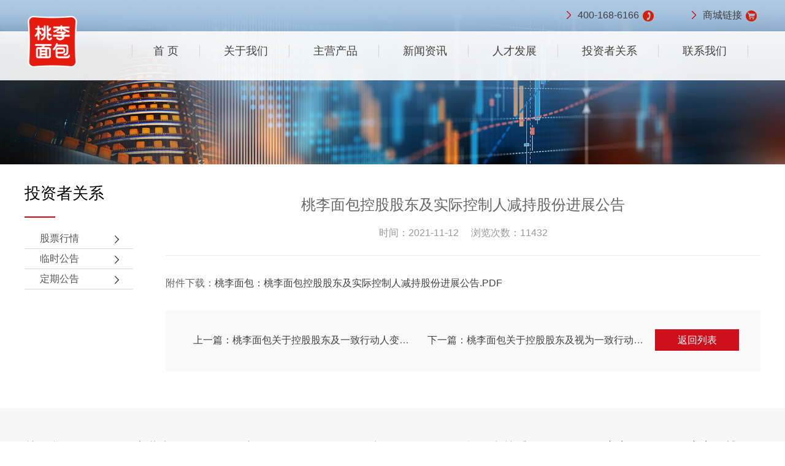

--- FILE ---
content_type: text/html; charset=utf-8
request_url: https://tolybread.cn/article/582.html
body_size: 2690
content:
<!DOCTYPE html>
<html lang="en">
<head>
    <meta charset="UTF-8">
    <meta name="viewport" content="width=device-width, initial-scale=1.0">
    <meta http-equiv="X-UA-Compatible" content="ie=edge">
    <meta name="viewport" content="width=device-width, initial-scale=1, maximum-scale=1, user-scalable=no">
   <title>桃李面包控股股东及实际控制人减持股份进展公告_临时公告</title>
<meta name="keywords" content="" />
<meta name="description" content="" />
    <link rel="stylesheet" href="/static/css/style.css">
    <link rel="stylesheet" type="text/css" href="/static/css/animate.min.css">
       <script src="/static/js/jquery-1.7.min.js"></script>
</head>
<body>
    <div class="container-fluid pageheader">
    <div class="pagetop text-right container">
            <a><img src="/static/images/icon3.png"/>400-168-6166<img src="/static/images/icon1.png"/></a>
                <a href="https://taoli.tmall.com/?spm=a220o.1000855.1997427721.d4918089.29d72e16h4sUWR" target="_blank"><img src="/static/images/icon3.png"/>商城链接<img src="/static/images/icon2.png"/></a>
            </div>
    
    <div class="top">
    <div class="container">
            <div class="logo pic100 fl"><a href="/"><img src="/static/images/logo.png" alt=""/></a></div>
            <ul class="nav fr">
                <li><a href="/">首  页</a></li>
                <li>
                    <a href="/article/qyjs.html" class="">关于我们</a>
                    <div>
                                        	<a href="/article/qyjs.html">企业介绍</a>
                                        	<a href="/article/qyfb.html">企业分布</a>
                                        	<a href="/article/honors.html">企业荣誉</a>
                                        	<a href="/article/qydsj.html">企业大事记</a>
                                        	<a href="/article/qywh.html">企业文化</a>
                                        	<a href="/article/xxsd.html">新鲜送达</a>
                                        </div>
                </li>
                <li>
                    <a href="/article/bread.html" class="">主营产品</a>
                    <div>
						                            <a href="/article/bread.html">桃李面包</a>
                                                        <a href="/article/cake.html">桃李月饼</a>
                                                        <a href="/article/zongzi.html">桃李粽子</a>
                                                </div>
                </li>
                <li>
                    <a href="/article/tlnews.html" class="">新闻资讯</a>
                    <div>
										<a href="/article/tlnews.html">桃李新闻</a>
								<a href="/article/information.html">桃李资讯</a>
				                    </div>
                </li>
                <li>
                    <a href="/article/zwss.html" class="">人才发展</a>
                    <div>
                    	<a href="/article/zwss.html">校园招聘</a>
                        <a href="/article/shzp.html">社会招聘</a>
                        <a href="/article/yglb.html">人才培养</a>
                    </div>
                </li>
                <li>
                    <a href="/article/gphq.html" class="">投资者关系</a>
                    <div>
						                            <a href="/article/gphq.html">股票行情</a>
                                                        <a href="/article/lsgg.html">临时公告</a>
                                                        <a href="/article/dqgg.html">定期公告</a>
                                                </div>
                </li>
                <li><a href="/article/contact.html" class="">联系我们</a></li>
            </ul>
            <div class="nav-menu-icon"><img src="/static/images/nav_menu.png" alt=""/></div>
            <div class="clear"></div>
        </div>
        </div>
        
    </div>
</div>
<div class="nav-menu-list">
            <ul>
                <li><a href="/" class="active">首  页</a></li>
                <li>
                	<a href="javascript:;" class="on">关于我们</a>
                    <div>
                    	                        <a href="/article/qyjs.html">企业介绍</a>
                                                <a href="/article/qyfb.html">企业分布</a>
                                                <a href="/article/honors.html">企业荣誉</a>
                                                <a href="/article/qydsj.html">企业大事记</a>
                                                <a href="/article/qywh.html">企业文化</a>
                                                <a href="/article/xxsd.html">新鲜送达</a>
                                            </div>
                </li>
                <li>
                	<a href="javascript:;" class="on">主营产品</a>
                    <div>
                                             <a href="/article/bread.html">桃李面包</a>
                                             <a href="/article/cake.html">桃李月饼</a>
                                             <a href="/article/zongzi.html">桃李粽子</a>
                                        </div>
                </li>
                <li>
                  <a href="javascript:;" class="on">新闻资讯</a>
                  <div>
                  				<a href="/article/tlnews.html">桃李新闻</a>
								<a href="/article/information.html">桃李资讯</a>
				                </div>
                </li>
                <li>
                	<a href="javascript:;" class="on">人才发展</a>
                    <div>
                    	<a href="/article/zwss.html">校园招聘</a>
                        <a href="/article/shzp.html">社会招聘</a>
                        <a href="/article/yglb.html">人才培养</a>
                    </div>
                </li>
                <li>
                	<a href="javascript:;" class="on">投资者关系</a>
                    <div>
                                                <a href="/article/gphq.html">股票行情</a>
                                                        <a href="/article/lsgg.html">临时公告</a>
                                                        <a href="/article/dqgg.html">定期公告</a>
                                                </div>
                </li>
                <li><a href="/article/contact.html">联系我们</a></li>
                <li class="btn_up"><a href="javascript:void(0);"><img src="/static/images/btn_up.png" alt=""/></a></li>
            </ul>
        </div>

   <div class="otherbanner1 other1 pic100">
     <img src="/uploads/20200701/142b38d7df4439c36482e9bee70f5863.jpg"/>
    </div>
    <div class="container clearfix box">
        <div class="left-box animate" data-animate="fadeInLeft">
            <h1 class="title">投资者关系<span></span></h1>
            <ul>
            					<li class="" ><a href="/article/gphq.html">股票行情</a><span><a href="/article/gphq.html"></a></span></li>
								<li class="" ><a href="/article/lsgg.html">临时公告</a><span><a href="/article/lsgg.html"></a></span></li>
								<li class="" ><a href="/article/dqgg.html">定期公告</a><span><a href="/article/dqgg.html"></a></span></li>
				               
            </ul>
        </div>
        <div class="right-box news-info animate" data-animate="fadeInRight">
            <h3>桃李面包控股股东及实际控制人减持股份进展公告</h3>
            <div class="information-box">时间：2021-11-12 &nbsp;&nbsp;&nbsp;&nbsp;浏览次数：11432</div>
            <div class="specific-content">
                                  附件下载：<a href="/uploads/20211213/156dfbf770782a5b5454224373325d18.PDF">桃李面包：桃李面包控股股东及实际控制人减持股份进展公告.PDF</a></li>
		             </div>
            <div class="context-sensitive">
                <ul>
                   				<li class="col-lg-6 col-md-6 col-sm-12 col-xs-12 ad-ie-6 slh"><a href="/article/584.html">上一篇：桃李面包关于控股股东及一致行动人变动超过1%的提示性公告</a></li> 
    			    <li class="col-lg-6 col-md-6 col-sm-12 col-xs-12 ad-ie-6 slh"><a href="/article/580.html">下一篇：桃李面包关于控股股东及视为一致行动人变动超过1%的提示性公告</a></li>
      
                </ul>
                <a href="javascript:window.history.back(-1);" class="return-btn">返回列表</a>
            </div>
        </div>
    </div>
      <!--尾部调用-->
	<div class="container-fluid footer animate" data-animate="fadeIn">
        <div class="container">
            <dl>
                <dt><a href="/article/qyjs.html">关于我们</a></dt>
                				<dd><a href="/article/qyjs.html">企业介绍</a></dd>
								<dd><a href="/article/qyfb.html">企业分布</a></dd>
								<dd><a href="/article/honors.html">企业荣誉</a></dd>
								<dd><a href="/article/qydsj.html">企业大事记</a></dd>
								<dd><a href="/article/qywh.html">企业文化</a></dd>
								<dd><a href="/article/xxsd.html">新鲜送达</a></dd>
								               
            </dl>
            <dl>
                <dt><a href="/article/bread.html">主营产品</a></dt>
               				<dd><a href="/article/bread.html">桃李面包</a></dd>
								<dd><a href="/article/cake.html">桃李月饼</a></dd>
								<dd><a href="/article/zongzi.html">桃李粽子</a></dd>
				             </dl>
            <dl>
                <dt><a href="/article/tlnews.html">新闻资讯</a></dt>
                					<dd><a href="/article/tlnews.html">桃李新闻</a></dd>
								<dd><a href="/article/information.html">桃李资讯</a></dd>
							</dl>
            <dl>
                <dt><a href="/article/zwss.html">人才发展</a></dt>
               <dd><a href="/article/zwss.html">校园招聘</a></dd>
                <dd><a href="/article/shzp.html">社会招聘</a></dd>
                <dd><a href="/article/yglb.html">人才培养</a></dd>

            </dl>
            <dl>
                <dt><a href="/article/gphq.html">投资者关系</a></dt>
                				<dd><a href="/article/gphq.html">股票行情</a></dd>
								<dd><a href="/article/lsgg.html">临时公告</a></dd>
								<dd><a href="/article/dqgg.html">定期公告</a></dd>
							</dl>
            
                        <dl class="text-center codefoot fr">
                <dt>官方微博</dt>
                <dd><img src="/uploads/20230510/610dae2ea57cea835535e547dbe64ccd.jpg" alt="官方微博"/></dd>
            </dl>
                        <dl class="text-center codefoot fr">
                <dt>官方微信</dt>
                <dd><img src="/uploads/20230510/71e326127fe61472860531ac93739e88.jpg" alt="官方微信"/></dd>
            </dl>
                    </div>
    </div>
    
    <div class="container-fluid copy">
        <div class="container"><span><a href="https://beian.miit.gov.cn/" target="_blank"> 辽ICP备12013174号-2  </a></span><span>版权所有©2014~2020 沈阳桃李面包股份有限公司。保留所有权利。</span><span>网站制作：<a href="https://www.wangshiweb.com/" target="_blank">网势科技</a></span></div>
    </div>
    
    <div class="fixbottonnew text-center">
 <a href="/"><img src="/static/images/newhome.png">网站首页</a>
   <a href="tel:400-168-6166"><img src="/static/images/newtel.png">一键电话</a>
    <a href="https://taoli.tmall.com/?spm=a220o.1000855.1997427721.d4918089.29d72e16h4sUWR" target="_blank"><img src="/static/images/newshop.png">桃李商城</a>
    </div>
  <div class="fixbottonnewh"></div>
    <script src="/static/js/scrolla.jquery.min.js"></script>
    <script type="text/javascript">
        $(document).ready(function() {
            $(".nav-menu-icon").on('click', function(){
                $(".nav-menu-list").show();
            });
            $(".btn_up").on('click', function(){
                $(".nav-menu-list").hide();
            });
            
        });
//////////
$(document).ready(function() {

	$('.animate').scrolla({
		mobile: true,
		once: false
	});
  $(window).scroll(function(){
	if ($(window).scrollTop()>133){
	  $(".pageheader").addClass('scroll');
	}else{
	  $(".pageheader").removeClass('scroll');
	}
  });
});
</script>




</body>
</html>


--- FILE ---
content_type: text/css
request_url: https://tolybread.cn/static/css/style.css
body_size: 11178
content:
@charset "utf-8";
* {	margin: 0;	padding: 0;}
body,h1,h2,h3,h4,h5,h6,hr,p,blockquote,dl,dt,dd,ul,ol,li,pre,form,fieldset,legend,button,input,textarea,th,td,img {	border: medium none;	margin: 0;	padding: 0;}
body,button,input,select,textarea {	 font-family:"微软雅黑","宋体",tahoma,Srial,helvetica,sans-serif;	outline: none;}
h1,h2,h3,h4,h5,h6 {	font-size: 100%; font-weight: normal;}
ul,ol,li {	list-style: none; }
a {	text-decoration: none;	color: #404040;  }
a:hover {color: #df0011;text-decoration: none;	}
img {border: 0px;vertical-align: middle;}
em{ font-style:normal;}
table {	border-collapse: collapse;	border-spacing: 0;}
html,body {	color: #666666;	background: #fff;	margin: 0 auto;font-size: 16px !important; overflow-x:hidden !important;}
.hide {	display: none;}
.clear {	clear: both;}
.w{width:100%;height:40px;}
.center{ text-align:center;}
.pic100 img{width:100%;}
.w100{width:100%;}
h1{ font-size:24px;color:#464646;}
.justify_fix{display:inline-block;*display: inline; *zoom:1; width:100%; height:0; overflow:hidden;}
.f-turn{-webkit-transition: all .3s ease-in;
    -moz-transition: all .3s ease-in;
    -ms-transition: all .3s ease-in;
    -o-transition: all .3s ease-in;
    transition: all .3s ease-in;}
.fl{float:left;}
.fr{float:right;}
.pad60{padding:60px 0;}
.overflow{ overflow:hidden;}
.font18{ font-size:18px;}
.font16{ font-size:16px;}
.white a,.white{ color:#fff;}
.blue{color:#0177d5;}
.w100{width:100%;}
.rela{ position:relative;}
.slh{overflow: hidden;text-overflow: ellipsis;white-space: nowrap;}
.top10{margin-top:10px;}
.top30{ margin-top:30px;}
.top60{ margin-top:60px;}
.red{color: #ff283c;}
.bg-gray {
  background-color: #443e39;
}
.box {
  padding: 30px 0;
}
* {	-webkit-box-sizing:border-box;
	-moz-box-sizing:border-box;
	box-sizing:border-box}
.text-left{ text-align:left;}
.text-center{ text-align:center;}
.text-right{ text-align:right;}
.container{width:1360px;margin: auto;}
html,body {	
  width: 100%;
  color: #666;
  font-size: 16px;
  font-family:"微软雅黑","宋体",tahoma,Srial,helvetica,sans-serif;
}
.container-fluid {
  width: 100%;
}
.clearfix:after{
content:"";
display:block;
clear:both;
height:0;
line-height:0;
visibility:hidden;
}
.clearfix{
zoom:1;
}
@media (max-width:1600px) {
.container{width:1360px}
}	
@media (max-width:1366px) {
.container{width:1200px}
}
@media (max-width:1199px) {
.container{width:991px}
}
@media (max-width:991px) {
.container{width:750px}
}
@media (max-width:767px) {
.container{width:100%}
}
.row:after{content:''; display:block;clear:both;}
.col-xs-1, .col-sm-1, .col-md-1, .col-lg-1, .col-xs-2, .col-sm-2, .col-md-2, .col-lg-2, .col-xs-3, .col-sm-3, .col-md-3, .col-lg-3, .col-xs-4, .col-sm-4, .col-md-4, .col-lg-4, .col-xs-5, .col-sm-5, .col-md-5, .col-lg-5, .col-xs-6, .col-sm-6, .col-md-6, .col-lg-6, .col-xs-7, .col-sm-7, .col-md-7, .col-lg-7, .col-xs-8, .col-sm-8, .col-md-8, .col-lg-8, .col-xs-9, .col-sm-9, .col-md-9, .col-lg-9, .col-xs-10, .col-sm-10, .col-md-10, .col-lg-10, .col-xs-11, .col-sm-11, .col-md-11, .col-lg-11, .col-xs-12, .col-sm-12, .col-md-12, .col-lg-12 {
	position:relative;min-height:1px;padding-right:15px;padding-left:15px}
.col-xs-1, .col-xs-2, .col-xs-3, .col-xs-4, .col-xs-5, .col-xs-6, .col-xs-7, .col-xs-8, .col-xs-9, .col-xs-10, .col-xs-11, .col-xs-12 {float:left}
.col-xs-12 {width:100%}
.col-xs-11 {width:91.66666667%}
.col-xs-10 {width:83.33333333%}
.col-xs-9 {	width:75%}
.col-xs-8 {	width:66.66666667%}
.col-xs-7 {	width:58.33333333%}
.col-xs-6 {	width:50%}
.col-xs-5 {	width:41.66666667%}
.col-xs-4 {	width:33.33333333%}
.col-xs-3 {	width:25%}
.col-xs-2 {	width:16.66666667%}
.col-xs-1 {	width:8.33333333%}
@media (min-width:768px) {
.col-sm-1, .col-sm-2, .col-sm-3, .col-sm-4, .col-sm-5, .col-sm-6, .col-sm-7, .col-sm-8, .col-sm-9, .col-sm-10, .col-sm-11, .col-sm-12 {float:left}
.col-sm-12 {width:100%}
.col-sm-11 {width:91.66666667%}
.col-sm-10 {width:83.33333333%}
.col-sm-9 {width:75%}
.col-sm-8 {width:66.66666667%}
.col-sm-7 {width:58.33333333%}
.col-sm-6 {width:50%}
.col-sm-5 {width:41.66666667%}
.col-sm-4 {width:33.33333333%}
.col-sm-3 {width:25%}
.col-sm-2 {width:16.66666667%}
.col-sm-1 {width:8.33333333%}
}
@media (min-width:992px) {
.col-md-1, .col-md-2, .col-md-3, .col-md-4, .col-md-5, .col-md-6, .col-md-7, .col-md-8, .col-md-9, .col-md-10, .col-md-11, .col-md-12 {float:left}
.col-md-12 {width:100%}
.col-md-11 {width:91.66666667%}
.col-md-10 {width:83.33333333%}
.col-md-9 {width:75%}
.col-md-8 {width:66.66666667%}
.col-md-7 {width:58.33333333%}
.col-md-6 {width:50%}
.col-md-5 {width:41.66666667%}
.col-md-4 {width:33.33333333%}
.col-md-3 {width:25%}
.col-md-2 {width:16.66666667%}
.col-md-1 {width:8.33333333%}
}
@media (min-width:1200px) {
.col-lg-1, .col-lg-2, .col-lg-3, .col-lg-4, .col-lg-5, .col-lg-6, .col-lg-7, .col-lg-8, .col-lg-9, .col-lg-10, .col-lg-11, .col-lg-12 {float:left}
.col-lg-12 {width:100%}
.col-lg-11 {width:91.66666667%}
.col-lg-10 {width:83.33333333%}
.col-lg-9 {width:75%}
.col-lg-8 {width:66.66666667%}
.col-lg-7 {width:58.33333333%}
.col-lg-6 {width:50%}
.col-lg-5 {width:41.66666667%}
.col-lg-4 {width:33.33333333%}
.col-lg-3 {width:25%}
.col-lg-2 {width:16.66666667%}
.col-lg-1 {width:8.33333333%}
}

.top { padding:20px 0 10px;background: rgba(255, 255, 255, .89);z-index: 1000;}
.logo {width: 90px;margin: -45px 0 0 0;}
.nav > li {padding: 0 20px;display: inline-block; position:relative;font-size:18px;}
.nav > li > a {display: block;position: relative;padding: 0 10px 26px;}
.nav > li:after{ background-color:#d4d4d4;content:''; display:inline-block;right:0;top:2px;width:1px;height:20px; position:absolute;}
.nav > li:first-child:before{ background-color:#d4d4d4;content:''; display:inline-block;left:0;top:2px;width:1px;height:20px; position:absolute;}
.nav > li > a:after{width:0;height:2px; background-color:#df0011;content:'';position: absolute;bottom: 0; right:0;width: 0; display:block;-webkit-transition: all .3s ease-in;
    -moz-transition: all .3s ease-in;
    -ms-transition: all .3s ease-in;
    -o-transition: all .3s ease-in;
    transition: all .3s ease-in;}
.nav > li:hover > a:after,.nav > li > a.cur:after{width:100%;left:0;right:auto;}
.nav > li.cur > a,.nav > li:hover {color: #df0011;}
.nav > li div{width: 100%;position: absolute;top:100%;left: 0;display: none;padding-top:10px;}
.nav > li:hover div{display: block;}
.nav > li div a{display:block;background:rgba(255, 255, 255, 0.88);margin-top:1px;padding:4px 0;font-size:16px;color:#555657;text-align:center;}
.nav > li:nth-child(2) div a{padding: 4px 0 4px 27px; text-align:left;}
.nav > li div a:hover {background-color: #df0011;color: #fff;}
.sub-menu-nav { overflow:hidden;
  padding-top: 20px;
  display: none;
}
.sub-menu-nav ul li { width: 31.333%; margin: 3px 1%;float: left;}
.sub-menu-nav ul li a{ padding:8px 0;display:block; text-align: center;}
.sub-menu-nav ul li a:hover,.sub-menu-nav ul li.active a,.sub-menu-nav ul li a.active{
  background-color: #d00f1c;
  color: #fff;
}

.banner {width: 100%;}
.banner img {width: 100%;}
#owl-demo .item a{ display:block;width:100%;}
#owl-demo .owl-pagination{ position:absolute;width:100%;bottom:30px;left:0; text-align:center;}
#owl-demo .owl-pagination .owl-page{width:12px;height:12px; background-color: #fff; border-radius: 50%; display:inline-block;margin:0 5px;}
#owl-demo .owl-pagination .owl-page.active{width: 25px; background-color: #c7000a; border-radius:7px; }
#owl-demo .owl-prev{width:44px;height:66px; background: url(../images/banner_left.png) no-repeat; left:-32px;top:50%;margin-top:-22px;}
#owl-demo .owl-next{width:44px;height:66px; background: url(../images/banner_right.png) no-repeat; right:-32px;top:50%;margin-top:-22px;}
#owl-demo:hover .owl-prev{left:0px; }
#owl-demo:hover .owl-next{right:0px;}
#owl-demo:hover .owl-prev:hover,#owl-demo:hover .owl-next:hover{ opacity:1;}
.owl-theme .owl-controls .owl-buttons div{ 
  position:absolute; 
  font-size:0;
	display: inline-block;
	zoom: 1;
	*display: inline;/*IE7 life-saver */
	/*-webkit-border-radius: 30px;
	-moz-border-radius: 30px;
	border-radius: 30px;*/
	filter: Alpha(Opacity=70);/*IE7 fix*/
	opacity: 0.7;
	-webkit-transition: all .3s ease-in;
    -moz-transition: all .3s ease-in;
    -ms-transition: all .3s ease-in;
    -o-transition: all .3s ease-in;
    transition: all .3s ease-in;
}
.owl-buttons {
  display: none;
}
.about{width:55%;}
.about-video {width:39%; background-color:#fff; box-shadow:0 0 10px #ccc; cursor:pointer;}
.about-video .videoicon{ position:absolute;width:100%; text-align:center;left:50%;top:33%;width:auto;margin-left:-42px;border-radius:50%;-webkit-animation: zhuan3 7s linear infinite;
    animation: zhuan3 7s linear infinite;}
.about-video dd{font-size:12px; overflow:hidden;padding:0 20px;line-height:44px;}
.about-video dd h5{ float:right;font-size:18px;}
.about-video:hover .videoicon{ box-shadow:0 0 12px #1b1b1b;transform: scale(1.1,1.1);-webkit-transform: scale(1.1,1.1);   -moz-transform: scale(1.1,1.1);-ms-transform: scale(1.1,1.1);}
@-webkit-keyframes zhuan3 { 0% { transform: rotate(-50deg);} 50% { transform: rotate(50deg);}100% { transform: rotate(-50deg);}}
@keyframes zhuan3{0% { transform: rotate(-50deg);} 50% { transform: rotate(50deg);}100% { transform: rotate(-50deg);}}
.title-box {
  color: #464646;
  border-bottom: 1px solid #d9d9d9;
}
.title-box h2 {
  float: left;
}
.title {font-size:26px;color: #000;}
.title span{
  width: 50px;
  height: 2px;
  display: block;
  background-color: #df0011;margin-top:20px;
}
.h_aboutC{ margin-top:40px;}
.breadcrumb {
  float: right;
  list-style: none;
  border-radius: 4px;
  padding-top:15px;
}
.breadcrumb img {
  float: left;
  margin: 8px 10px 0 0;
}
.breadcrumb>li {
  display: inline-block;
  line-height: 35px;
}
.breadcrumb a {
  color: #464646;
}
.breadcrumb>li+li:before {
  padding: 0 5px;
  color: #464646;
  content: "/\00a0"
}
.breadcrumb>.active {
  color: #464646;
}
.about-info {line-height: 30px;}
.about-info h3,.gsjj h3{font-size:28px;line-height:42px;color:#000;}
.about-info .summary{height: 180px;overflow: hidden;margin-top:30px;font-size: 15px;}
.about-info .summary img{ position:absolute;right:5px;bottom:0;}
.about-info ul{ margin-top:30px; overflow:hidden;border:1px solid #dcdcdc;}
.about-info ul li{ float:left;width:50%;padding:13px 15px;border-right:1px solid #dcdcdc;}
.about-info ul li:last-child{ border-right:0;}
.about-info ul li div{ width:calc(100% - 62px);float:right;font-size:18px;line-height: 24px;}
.about-info ul li div img{float:left;}
.about-info ul li div p{ font-size:12px;}
.more-btn {
  margin-top: 40px;
  text-align: center;
  line-height: 45px;
  display: block;
  width: 130px;
  border: 1px solid #afafaf;
  border-radius: 10px 0 10px 0;
}
.news {
  width: 70%;
  display: inline-block;
}
.shop {
  width: 25%;
  float: right;
}
.shop a {
  margin-top: 40px;
  display: block;
}
.shop img {
  width: 100%;
}
.shop a:last-child {
  margin-top: 15px;
}
.news-box {
  margin-top: 40px;
}
.news-headline {
  width: 45%;
  display: inline-block;
}
.news-headline img {
  width: 100%;
}
.news-headline h2 {
  font-size: 1.125em;
  color: #404040;
  line-height: 50px;
  overflow: hidden;
    text-overflow: ellipsis;
    white-space: nowrap;
}
.news-headline p{
  color: #787878;
  font-size: 0.8em;
  line-height:26px;
}
.news-list {
  width: 50%;
  float: right;
}
.news-list li {
  float: left;
  width: 100%;
  line-height: 48px;
  border-bottom: 1px solid #f2f2f2;
}
.news-list li a {
  width: 85%;
  float: left;
  white-space: nowrap;
  overflow: hidden;
  text-overflow: ellipsis;
}
.news-list li span{
  float: right;
}
.product {
  margin-top: 30px;
  font-size: 0;
}
.product-item-info{
  width: 97%;
  position: absolute;
  bottom: 1.5%;
  left: 1.5%;
  font-size: 16px;
  padding: 25px 30px;
  background:rgba(255, 255, 255, .7)
}
.product-item img {
  width: 100%;
}
.product-item-info h2 {
  font-size: 1.5em;
}
.product-item-info p {
  height: 50px;
  overflow: hidden;
  font-size: 0.8em;
  line-height: 25px;
}
.product-item-info a.more-btn {
  margin-top: 15px;
  line-height: 40px;
  display: block;
  width: 120px;
  color: #303030;
}
.product-item-info:hover {
  color: #fff;
  background-color: #df0011;
}
.product-item-info:hover a {
  color: #fff;
}
.footer  {
  padding: 50px 30px;
  position: relative;
}
.footer dl{margin-right:8%; display: inline-block;vertical-align: top;}
.footer dl dt {margin-bottom: 15px;font-size:20px;color: #000;}
.footer dl dd {line-height:27px;font-size: 14px;}
.footer dl dd img{width:119px;}
.footer dl dd a {display: block;}
.top-btn {
  width: 60px;
  height: 60px;
  position: absolute;
  top: -32px;
  left: 47%;
  background-color: #fff;
  border-radius: 50%;
}
.top-btn a {
  display: block;
  text-align: center;
  color: #df0010;
}
.top-btn a span {
  display:block;   
  width: 20px;    
  height: 20px;
  margin: 12px 0 0 20px;
  border-top: 4px solid #df0011;     
  border-right: 4px solid #df0011; 
  transform: rotate(-45deg);
}
.copy {
  text-align: center;
  padding: 20px 0;
  color: #fff;
  background-color: #df0011;font-size:12px; text-align:right; position:relative;
}
.copy p {
  display: inline-block;
  margin-right: 100px;
}
.copy p a{ color:#fff;}
.copy select {
  width: 120px;
  height: 30px;
  color: #fff;
  border: 1px solid #fff;
  background: none;
}
/*关于我们*/
.banner-inside {
  position: relative;
 text-align: center;
 background: url(../images/banner_n.jpg) no-repeat top center fixed;
 background-size: 100%;
 height:400px;
}
.banner-inside img{
  width: 100%;
}
.inside-title {
  width: 100%;
  position: absolute;
  top: 35%;
  color: #fff;
}
.inside-title h2 {
  width: 100%;
  font-size: 2.25em;
}
.left-box {width:177px;float: left;}

.left-box h1 span {
  margin-bottom: -2px;
}
.left-box ul li{
  line-height:32px;
  border-bottom: 1px solid #d9d9d9;
  float:left; 
  width:100%;
}

.left-box ul li>a {
  padding-left: 25px; display:block;
  width:100%;
}
.left-box ul li div{ display:none;}
.left-box ul li div a{display: block;padding: 0 0 0 26px;border-bottom: 1px solid #ededed;font-weight: 100;   font-size: 15px;line-height: 32px;}
.left-box ul li div a:last-child{ border:0;} 
.left-box ul li div a.hover,.left-box ul li div a.cur{color:#f00;}
.left-box ul li.cur div{ display:block;}
.left-box > ul > li.active > a,.left-box > ul > li:hover>a,.left-box > ul > li.cur>a {
  color: #fff;
  cursor:pointer;
  background:#df0011;
}
.left-box > ul > li:hover>a{color:#fff;}
.left-box ul li span {
  padding-left: 25px;
  color: #393430;
}
.left-box > ul li.active span {
   color: #fff;
  background:#df0011;
}
.left-box .sub-menu .active > a {
  color: #df0011;
}
.left-box .sub-menu li {
  border-bottom: 1px solid #ededed;
  /*border-bottom: 0;*/
   float:left;
  width:100%;
}

.left-box .sub-menu li a {
  padding-left: 35px;
  float:left;
  width:100%;
}
.right-box {
  float: right;
  width: calc(100% - 230px);
  padding-bottom: 30px;
}
.right-box > h2 {
  color: #464646;
  border-bottom: 1px solid #d9d9d9;
}
.right-box h2 span {
  margin-bottom: -2px;
}
.inside-box {
  padding: 50px 0;
  line-height: 30px;
}

/*投资者关系*/
.investor-list {
  width: 100%;
}
.investor-list > ul li {
  width: 100%;
  float: left;
  line-height: 50px;
  border-bottom: 1px dashed #ededed;
}
.investor-list > ul li span {
  float: left;
  padding-right: 10px;
}
.investor-list > ul li h3 {
  float: left;
}
.investor-list > ul li a {
  float: right;
}
.investor-info {
  margin-top: 30px;
  padding: 20px;
  line-height: 30px;
  font-size: 0.8em;
  border: 1px solid #afafaf;
  background-color: #fafafa;
  float:left;
}
.pagelist {margin:40px 0 0;}
.pagelist li{ display:inline-block;margin:0 3px;}
.pagelist li a,.pagelist li span{ display:block;padding:0 15px;height:40px;line-height:40px;border:1px solid #696969; }
.pagelist li a:hover,.pagelist li a.cur,.pagelist li.active span{border-color:#c7000a;  background-color:#c7000a;color:#fff;}

.invest_m_mess{ width:80%; border:1px solid #CCC; margin:0 auto; line-height:40px; padding:15px;text-align:center; }
.invest_mess_tit{  float:left;width:25%; border-right:1px dashed #CCC; padding-right:30px;}
.invest_mess_con{  float:left;width:70%; padding-left:30px;}
.invest_mess_con i{float:left; width:32%; font-style:normal; }


/*新闻*/
.news-content dl{
  color: #919191;
}
.news-content dl img {
  width: 34%;
  float: left;
  margin-right: 3%;
}
.news-content dl dt{
  width: 63%;
  float: left;
  color: #000;
  font-size: 1.375em;
}
.news-content dl dd{
  width: 63%;
  height: 110px;
  overflow: hidden;
  float: left;
  padding: 10px 0;
  font-size: 0.8em;
  line-height: 30px;
}
.news-content dl p {
  width: 63%;
  float: left;
  margin-top: 10px;
  line-height: 40px;
  font-size: 0.8em;
  border-top: 1px dashed #f2f2f2;
}
.news-content-list {
  padding: 30px 0;
}
.news-content-item {
  padding: 10px 0;
  border-bottom: 1px solid #f2f2f2;
}
.news-content-item .time {
  width: 15%;
  padding-right: 5%;
  font-size: 2em;
  color: #8f8f8f;
  vertical-align: top;
  text-align: center;
  display: inline-block;
}
.news-content-item .time span{
  font-size: 0.5em;
  display: block;
}
.news-content-item .info {
  width: 84%;
  display: inline-block;
}
.news-content-item .info h2 {
  line-height: 35px;
}
.news-content-item .info p {
  font-size: 0.8em;
  color: #919191;
  line-height:26px;
}
.news-info > h3 {
  padding: 20px 0;
  font-size: 1.5em;
  text-align: center;
}
.information-box {
  padding-bottom: 25px;
  text-align: center;
  color: #999;
  border-bottom: 1px solid #ededed;
}
.protime span{ display:inline-block;margin:0 10px;}
.specific-content {
  padding: 30px 0;
  line-height:30px;
}
.context-sensitive {
  padding: 30px;
  background-color: #f9f9f9;
}
.context-sensitive ul {
  width:84%;
  display: inline-block;
}
.context-sensitive ul li {
  line-height: 35px;
}
.return-btn {
  width: 15%;
  display: inline-block;
  text-align: center;
  vertical-align: top;
  /* margin-top: 20px; */
  line-height: 35px;
  color: #fff;
  background-color: #d00f1c;
}
/*人才发展*/
.step-box {
  padding: 30px 0;
}
.step-item {
  float: left;
  width: 100%;
  margin-top: 20px;
}
.step-item:nth-child(odd) {
  background-color: #f9f9f9;
}
.step-item:hover {
  color: #fff;
  background-color: #df0011;
}
.step-item img {
  width: 27%;
  float: left;
  margin: 0 25px;
  border-right: 10px solid #fff;
  border-left: 10px solid #fff;
}
.step-item h2 {
  width: 50%;
  float: left;
  margin-top: 30px;
  font-size: 1.5em;
}
.step-item p {
  width: 50%;
  float: left;
  margin-top: 5px;
}
/*员工活动*/
.staff-activites {
  padding: 30px 0 0;
}
.staff-activites ul li {
  width: 49%;
  padding: 20px 0;
  display: inline-block;
}
.staff-activites ul li:nth-child(even) {
  float: right;
}
.staff-activites ul li h2 {
  margin-top: 10px;
  font-size: 1.375em;
  line-height: 55px;
  height: 55px;
  overflow: hidden;
}
.staff-activites ul li p {
  font-size: 0.8em;
}
/*产品*/
.product-box >ul {
	margin-top:20px;
}
.product-box >ul li {
  display: inline-block;
  width: 31%;
  margin: 30px 3% 0 0;
}
.product-box >ul li>a{ display:block;  border: 1px solid #eeeeee;}
.product-box >ul li img {
  width: 100%;
 
}
.product-box >ul li p a{
  display: block;
  padding-top: 10px;
  color: #919191;
}
.product-box >ul li:nth-child(3n) {
  margin-right: 0;
}

/*大事记*/
.memorabilia {
  position: relative;
  margin-top: 50px;
  background: url(../images/bg_line.jpg) repeat-y top center;
}
.memorabilia-item {
  width: 440px;
  padding: 20px;
  margin-bottom: 20px;
  border: 1px solid #ededed;
}
.memorabilia-item img {
  width: 100%;
}
.memorabilia-item:nth-child(even) {
  float: right;
  text-align: left;
}
.memorabilia-item:nth-child(odd) {
  float: left;
  text-align: right;
}
.memorabilia-item:nth-child(2) {
  margin-top: 70px;
}
.memorabilia-item h2 {
  color: #000;
  font-size: 2em;
}
.memorabilia-item h2 span {
  display: block;
  width: 0;
  height: 0;
  margin-top: 5px;
  border:17px solid transparent;
}
.memorabilia-item:nth-child(even) span {
  float: left;
  margin-left: -55px;
  border-right-color:#ededed;
}
.memorabilia-item:nth-child(odd) span {
  float: right;
  margin-right: -55px;
  border-left-color:#ededed;
}
.memorabilia-item h2 i {
  width: 10px;
  height: 10px;
  margin-top: 17px;
  border-radius: 50%;
  display: inline-block;
  background-color: #c7000a;
}
.memorabilia-item:nth-child(even) i {
  float: left;
  margin-left: -29.5%;
}
.memorabilia-item:nth-child(odd) i {
  float: right;
  margin-right: -29.5%;
}
.memorabilia-item p {
  padding: 5px 0 10px 0;
}

/*宣讲行程*/
#menu li ul.sub-menu {
  display: none;
}
.preach-box {
  width: 100%;
  padding: 50px 0;
}
.preach-list {
  width: 100%;
}
.time-line {
  width: 175px;
  float: left;
  position: relative;
}
.time-line h2 {
  width: 116px;
  float: left;
  border-radius: 5px 0 0 5px;
  line-height: 38px;
  text-align: center;
  color: #fff;
  background-color: #df0011;
}
.time-line span {
  display: block;
  float: left;
  width: 0;
  height: 0;
  border:19px solid transparent;
  border-left-color:#df0011;
}
.time-line i {
  width: 10px;
  height: 10px;
  position: absolute;
  top: 15px;
  right: 0;
  display: block;
  border-radius: 50%;
  background-color: #df0011;
  z-index: 100;
}
.preach-info {
  float: left;
  width: 82%;
  padding: 0 35px;
  margin-left: -5px;
  border-left: 1px solid #afafaf;
  z-index: 0;
}
.preach-item {
  width: 30%;
  margin-right: 2%;
  margin-bottom: 30px;
  padding-bottom: 30px;
  display: inline-block;
  border-bottom: 1px dashed #afafaf;
}
.preach-item h3 {
  height: 55px;
  white-space: nowrap;
  overflow: hidden;
  text-overflow: ellipsis;
  font-size: 1.25em;
  line-height: 45px;
  padding-bottom: 10px;
}
.preach-item p {
  color: #919191;
}
/*职位搜索*/
.process-box {
  padding-top: 50px;
}
.process-box ul {
  width: 1056px;
  margin-top: 70px;
  border-top: 2px solid #afafaf;
}
.process-box ul li{
  margin-left: 30px;
  margin-top: -60px;
  display: inline-block;
  text-align: center;
  vertical-align: top;
}
.process-box ul li:first-child {
  margin-left: 0;
}
.process-box ul li p {
  width: 120px;
  height: 120px;
  text-align: center;
  border-radius: 50%;
  background-color: #afafaf;
}
.process-box ul li p img {
  width: 68%;
  margin-top: 30px;
}
.process-box ul li span {
  height: 40px;
  display: block;
  margin-top: 10px;
}
.search-box {
  padding: 40px 50px;
  margin-top: 50px;
  border: 1px solid #ededed;
  background-color: #f9f9f9;
}
.search-box dl dt {
  display: inline-block;
}
.search-box dl dd {
  display: inline-block;
}
.search-box dl dd select {
  width: 230px;
  height: 35px;
  color: #919191;
  border: 1px solid #afafaf;
  background-color: #fff;
}
.search-box dl dd a {
  width: 150px;
  line-height: 35px;
  text-align: center;
  display: block;
  color: #fff;
  background-color: #df0010;
}
.job-list {
  width: 100%;
  margin-top: 30px;
  text-align: center;
}
.job-list thead {
  background-color: #eee;
}
.job-list td {
  padding: 0 5px;
  line-height: 45px;
  border-right: 1px solid #fff;
}
.job-list tbody tr:nth-child(odd) {
  background-color: #f8f8f8;
}
/*学哥学姐说*/
.said-box {
  padding-top: 50px;
}
.swiper-container {
  width: 100%;
  height: 100%;
  padding: 0 30px;
}

.said-box .swiper-slide {
  text-align: center;
  font-size: 18px;
  /* Center slide text vertically */
  display: -webkit-box;
  display: -ms-flexbox;
  display: -webkit-flex;
  display: flex;
  -webkit-box-pack: center;
  -ms-flex-pack: center;
  -webkit-justify-content: center;
  justify-content: center;
  -webkit-box-align: center;
  -ms-flex-align: center;
  -webkit-align-items: center;
  align-items: center;
}
.said-box .swiper-slide a {
  width: 115px;
  height: 115px;
  line-height: 115px;
  background-color: #fff;
  border:1px solid #df0010;
  border-radius: 50%;
}
.said-box .swiper-slide a:hover {
  color: #fff;
  background-color: #df0010;
}
.swiper-button-next, .swiper-button-prev {
  color: #df0010;
}
.line {
  width: 80%;
  height: 2px;
  position: absolute;
  top: 55px;
  left: 100px;
  background-color: #dfdfdf;
}
.said-box .swiper-slide-active a{
  color: #fff;
  background-color: #df0010;
}
.said-list {
  padding-top: 40px;
}
.said-list ul li {
  float: left;
  padding: 30px;
}
.said-list ul li .left {
  width: 14%;
  float: left;
  text-align:center;

}
.said-list ul li  img{ width:100%; border-radius: 50%; padding-bottom:8px;}
.said-list ul li .right {
  float: left;
  width: 84%;
  line-height: 30px;
  margin: 10px 0 0 20px;
  font-size: 0.8em;
}
.said-list ul li:nth-child(odd){
  background-color: #fef7f8;
}
/*联系我们*/
.map {
  width: 840px;
  float: left;
  height:670px;
}
/*.map img {
  width: 100%;
}*/
.contacts {
  width: 480px;
  float: right;
  height:670px;
  padding: 20px;
  overflow-y: auto;
  background: #f7f7f7;
}
.contacts ul li{
 padding: 10px 0;
 line-height:26px;
}
.contacts ul li:hover{
  color: #000;
  cursor: pointer;
}
.sub-ul02{padding-left: 7%;}
.sub-ul03 ul { padding-left: 10%;}
.sub-ul04{    padding-left: 11%;}
.sub-ul05{    padding-left: 6%;}
@media (max-width: 760px) {
  .swiper-button-next {
    right: 20px;
    /*transform: rotate(90deg);*/
  }

  .swiper-button-prev {
    left: 20px;
    /*transform: rotate(90deg);*/
  }
}
.nav-menu-icon {
  display: none;
  float: right;
  width: 30px;
  margin-top: 7px;
}
.nav-menu-icon img {
  width: 100%;
}
.nav-menu-list {
  width: 100%;
  height: 100%;
  position: fixed;
  top: 0;
  left: 0;
  background: #c7000a;
  display: none;
  z-index: 10000;
}
.nav-menu-list ul li {
  padding:0 5%;
  line-height: 45px;
  border-bottom: 1px solid #dd0e18;
}
.nav-menu-list ul li a {
  color: #fff;
  display: block;
}
.nav-menu-list ul li:last-child {
  text-align: center;
}
.banners{ display:none;}
.nav-menu-list ul li div{ display:none;background-color: #e88100;padding-left: 20px;}
.nav-menu-list ul{overflow-y: scroll;height: 100%;}

.contacts ul li h2{font-weight: bold;color: #222;font-size: 17px;}
.right-box > h2{color: #df0011;}
.product-box >ul li p .tit{width:calc(100% - 100px);}
.product-box >ul li p .buylink{width: 64px;font-size: 13px;color: #fff; background-color: #df0011; padding: 4px 5px;border-radius: 5px;margin: 6px 0 0 0; text-align:center;}
.product-box >ul li p .buylink:hover{ background-color:#ab0512;}
.product-box >ul{ overflow:hidden;}
.product-box >ul li { margin-right: 3%;display: block;float: left;}
.left-box ul li a{color:#555657;}
.left-box ul li ul li a{font-weight: 100;}
.left-box>ul { margin-top:20px;}
.product-item a{ display:block; overflow:hidden; position:relative;margin: 0 10px;}
.product-item a:hover img,.productlist dl:hover dt img{transform: scale(1.1,1.1);-webkit-transform: scale(1.1,1.1);   -moz-transform: scale(1.1,1.1);-ms-transform: scale(1.1,1.1);}
.product-item a h5{opacity: 0.9; text-align:center;width:96%;left:2%;height:90px; background:url(../images/active_bg1.png) no-repeat;background-size: 100% 100%;font-size:23px;color:#fff; position:absolute;bottom:-90px;line-height:110px;-webkit-transition: all .3s ease-in;
    -moz-transition: all .3s ease-in;
    -ms-transition: all .3s ease-in;
    -o-transition: all .3s ease-in;
    transition: all .3s ease-in; z-index:1;}
.product-item a:hover h5{bottom:8px;}
.product-item a img{-webkit-transition: all .3s ease-in;
    -moz-transition: all .3s ease-in;
    -ms-transition: all .3s ease-in;
    -o-transition: all .3s ease-in;
    transition: all .3s ease-in;}
.product-box li a{ display:block;}
.product-box li a:hover img{opacity: 0.5;
    -webkit-transform: translate3d(0,0,0) scale(1.1) translate(0,0);
    transform: translate3d(0,0,0) scale(1.1) translate(0,0);}
.left-box ul li{ position:relative;}
.left-box ul li>span{ width:55px; position:absolute;right:0;top:-12px;display:inline-block; background:url(../images/x1.png) no-repeat; background-size:200%; overflow:hidden; cursor:pointer;}
.left-box ul li>span a{ display:block;height:55px;}
.left-box ul li.active>span,.left-box ul li:hover>span,.left-box ul li.cur>span{background:url(../images/x1.png) no-repeat; background-size:200%; background-position:-55px 0;}

#menu li>a{ position:relative;}
  	#menu li>a span{ width:55px;height:55px; position:absolute;right:0;top:-12px;display:inline-block; background:url(../images/x1.png) no-repeat; background-size:200%; overflow:hidden; cursor:pointer;}
#menu li>a:hover span,#menu li.active>a span{background:url(../images/x1.png) no-repeat; background-size:200%; background-position:-55px 0;}



/*made by wangxue*/
.pageheader{ position:fixed;top:0;left:0; z-index:1;}
.pagetop{ padding:15px 0;}
.pagetop a{ display:inline-block;margin-left:40px;}
.pagetop a img{ display:inline-block; vertical-align:middle;margin:0 5px;}
.pageheader.scroll .pagetop{ display:none;}
.pageheader.scroll .logo{margin:0 0 0 0;}
.pageheader.scroll .top{padding:10px 0; background-color:#fff; box-shadow:0 0 10px #ccc;animation: 850ms 350ms;  -webkit-animation-fill-mode: both; animation-fill-mode: both; -webkit-backface-visibility: visible !important; backface-visibility: visible !important; -webkit-animation-name: fadedown; animation-name: fadedown;}
.pageheader.scroll .nav{margin-top: 10px;}
.pageheader.scroll .nav > li > a{padding: 0 10px 17px;}
@keyframes fadedown {
    from { transform: translateY(-100%); opacity: 0; }
    to { transform: translateY(0); opacity: 1; }
}
.h_jianzheng{ background:url(../images/bg1.jpg) no-repeat center center; background-size:cover;}
.h_jianzheng h2{ font-size:35px;margin-bottom:10px;}
.h_jianzheng ul{ margin-top:30px;text-align: justify;text-justify: distribute-all-lines;text-align-last: justify;}
.h_jianzheng li{ display:inline-block;margin:10px 0;}
.h_jianzheng li p{ margin-top:14px;text-align: center;text-justify: auto;text-align-last: center;}
.h_jianzheng li span,.numberul li span{ font-size:45px;}
.h_producttab,.h_newtab{ position:absolute;right:0;top:-104px;border-bottom:1px solid #dcdcdc;}
.h_producttab a,.h_newtab a{padding:0 10px 15px; position:relative; display:inline-block;color:#808080;}
.h_producttab a:after,.h_newtab a:after{content:''; display:inline-block; height:2px;width:60%;bottom:0;left:20%; background-color:#fff; position:absolute;}
.h_producttab a.on,.h_newtab a.on{color:#808080;}
.h_producttab a.on:after,.h_newtab a.on:after{background-color:#df0010;}
.h_productcontent,.h_newcontent{ margin-top:60px;}
.h_productcontentlist,.h_newcontentlist{ display:none;}
.h_productcontentlist .customNavigation .prev{position:absolute;left:-35px;top:44%;width:35px;cursor:pointer;}
.h_productcontentlist .customNavigation .next{position:absolute;right:-35px;top:44%;width:35px;cursor:pointer;}
.h_newcontentlist .left{ width:34%;}
.h_newcontentlist .right{ width:60%;}
.h_newcontentlist .right p{ font-size:12px;color:#999;margin-top:10px;}
.h_newcontentlist .left li a{display:block;padding:10px 0;border-bottom:1px solid #dcdcdc; position:relative;}
.h_newcontentlist .left li:last-child a{border:0;}
.h_newcontentlist .left h5{ font-size:18px;color:#000;}
.h_newcontentlist .left time{ display:block;margin:10px 0;}
.h_newcontentlist .left p{ font-size:15px;line-height:25px;height:75px; overflow:hidden;}
.h_newcontentlist .left img{ position:absolute;right:0;bottom:14px;background-color: #fff;padding-left: 10px;}
.footer{ background-color:#f7f7f7;}
.codefoot{margin-right:1.5% !important;}
.h_video{ position:fixed;width:100%;height:100%; z-index:9; background-color:rgba(0,0,0,0.7);top:0;left:0; text-align:center; display:none;}
.h_videoC{margin-top:20vh;}
.h_videoC iframe{height: 60vh;width: 60%;}
.h_videoC a{width: 30px;height:30px;line-height:23px;  display:inline-block; color:#fff;font-size:50px; position:absolute;right:20%;top:-10vh;}
.h_videoC a:hover{transform:rotate(180deg);transform-origin:center;
-ms-transform:rotate(180deg);-ms-transform-origin:center;	/* IE 9 */
-moz-transform:rotate(180deg);-moz-transform-origin:center; 	/* Firefox */
-webkit-transform:rotate(180deg);-webkit-transform-origin:center; /* Safari 和 Chrome */
-o-transform:rotate(180deg);-o-transform-origin:center; }
.site {margin-top: 17px; padding-bottom:20px; border-bottom:1px solid #dcdcdc;color:#808080;font-size:14px; position:relative;}
.site a{color:#808080;}
.site a:hover{color:#df0011;}
.site:after{content:''; display:inline-block;width:30px;height: 2px;background-color: #df0011; position:absolute;right:11px;bottom:0;}
.gsjj{ margin-top:20px;line-height: 33px;}
.numberul{ background-color:#05215a;color:#fff;padding:60px 5px;text-align:justify; text-justify:distribute-all-lines; text-align-last:justify;}
.numberul li{display: inline-block;margin:0 1%;}
.numberul li p{text-align:center; text-justify:auto; text-align-last:center;}
.numberulbottom {margin-top:10px; font-size:12px;}
.numberulbottom img{ display:inline-block; margin-right:10px;}
.numberulbottom p{ font-size:18px;}
.gsjjpic,.culturepic,.productlist dl div{ box-shadow:0 0 10px #a5a5a5;}
.culture img,.gsjj img{ max-width:100%;}
.culture ul li{margin:30px 0 50px;}
.culturetitle{font-size:28px; font-weight:bold;color:#000;}
.culturetitle p{font-size:20px;font-weight:100;color:#232323;}
.culturetitle div{ position:relative; border-top:1px solid #dcdcdc;margin:10px 0 20px;}
.culturetitle div:after{ position:absolute;left:50%;margin-left:-4px;top:-5px; width:8px;height:8px; border-right:1px solid #e31f2e;border-bottom:1px solid #e31f2e;content:''; display:inline-block;transform:rotate(45deg);
-ms-transform:rotate(45deg);	/* IE 9 */
-moz-transform:rotate(45deg);	/* Firefox */
-webkit-transform:rotate(45deg); /* Safari 和 Chrome */
-o-transform:rotate(45deg); background-color:#fff;}
.culturepic p{ text-align:left;padding:10px; font-size:12px;}
.culturepic p span{ float:right;}
.cultureword{margin-top:20px;line-height:33px;}
.cultureword span{margin:0 10px;}
.honor,.honor2,.develop{ margin-top:30px;}
.honor .culturetitle{margin-bottom:30px;}
.honor dl{width:31.33%;margin:15px 1%;float:left;}
.honor dl a{ display:block;box-shadow: 0 0 10px #a5a5a5; overflow:hidden;}
.honor dl dd{ padding:10px 15px;line-height:25px;height:65px; overflow:hidden; position:relative; z-index:1;}
.honor dl a:hover{ border-radius:15px 0 15px 0;}
.honor dl dd:after,.productlist dl dd:after{width:0;height:100%; position:absolute;top:0;right:0; background-color:#df0011; content:''; display:block;-webkit-transition: all .3s ease-in;
    -moz-transition: all .3s ease-in;
    -ms-transition: all .3s ease-in;
    -o-transition: all .3s ease-in;
    transition: all .3s ease-in; z-index:-1;}
.honor dl a:hover dd:after,.productlist dl:hover dd:after{ left:0;width:100%;right:auto;}
.honor dl a:hover dd{color:#fff;}
.honor dl a:hover dt img{transform: scale(0.9,0.9);-webkit-transform: scale(0.9,0.9);   -moz-transform: scale(0.9,0.9);-ms-transform: scale(0.9,0.9);}
.honormore{margin-top:20px;font-size:17px;}
.honormore img{ display:inline-block; vertical-align:middle;margin-left:10px;}
.honor2 dl{margin-bottom:20px;}
.honor2 dl a{ display:block; overflow:hidden; background-color:#f7f7f7;-webkit-transition: all .3s ease-in;
    -moz-transition: all .3s ease-in;
    -ms-transition: all .3s ease-in;
    -o-transition: all .3s ease-in;
    transition: all .3s ease-in;line-height:30px;padding:0 20px;font-size:14px;}
.honor2 dl dt{width:40%;float:left;}
.honor2 dl dd{width:60%;float:right;}
.honor2 dl a:hover{ background-color:#e31f2e;color:#fff;}
.productlist dl dd{ background-color:#f8f8f8;padding:13px 15px; overflow:hidden; position:relative; z-index:1;}
.productlist dl dd h5{width:calc(100% - 71px);float:left;color:#666;font-size:16px;margin-top:10px;}
.productlist dl dd img{float:right;}
.productlist dl{margin-bottom:50px;}
.productlist{ margin-top:53px;}
.pagelist li span{cursor: no-drop;}
.productlist dl:hover dd h5 a{color:#fff; }
.productlist dl:hover dd img{ z-index:1; position:relative;}
.fixbottonnew{ display:none; position:fixed;width:100%;left:0;bottom:0;z-index: 9; background-color:#ad010e; border-top:1px solid #dcdcdc;overflow:hidden;}
.fixbottonnew a{width:33.333%;float:left;font-size:18px; position:relative; display:block; padding:10px 0;color:#fff;}
.fixbottonnew a img{width:24px; display:inline-block; vertical-align:middle;margin-right:12px;}
.fixbottonnew a:nth-child(2){background-color: #90232b;}
.fixbottonnewh{ display:none; height:47px;}
.developicon1{ position:absolute;left:50%;margin-left:-12px; top:0;}
.develop:after{content:''; display:inline-block; width:1px;height:100%; background-color:#df0111; position:absolute;left:50%;top:23px;}
.develop{padding-top:10px;}
.developlist{float:right;width:43%;margin-bottom:130px; position:relative;}
.developlist ul{position:relative;}
.developlist:nth-child(even){float:left;width:43%; text-align:right;}
.developlist li img{ width:100%;}
.developlist h2{font-size:29px;font-weight:bold;color:#000;margin:0 15px;margin-bottom:50px;}
.developlist h2 p{font-weight:100;font-size:20px;color: #666;}
.developline:before{width:1px;height:100%;top:13px;left:43%; content:''; background-color:#dcdcdc; display:inline-block; position:absolute;}
.developline:after{ width:1px;height:100%;top:13px;right:43%; content:''; background-color:#dcdcdc; display:inline-block; position:absolute;}
.developlist li{box-shadow:0 0 7px #a5a5a5;margin:14px 0;}
.developlist li div{padding:10px;}
.developlist li div h5{font-size:29px;color:#000;line-height: 26px;}
.developlist li div p{margin-top:10px;font-size:14px;}
.developlist li div:after{ width:16px;height:16px; display:inline-block; background:url(../images/icon10.png) no-repeat; content:''; position:absolute;right:10px;top:10px;}
.developlist:nth-child(even) li div:after{background:url(../images/icon6.png) no-repeat;left:10px;right:auto;top:10px;}
.developlist:nth-child(2){margin-top:335px;}
.developlist:nth-child(5){margin-top:423px;}
.developlist:nth-child(6){margin-top:120px;}
.developlist:nth-child(8){margin-top:83px;}
.developlist:nth-child(9){margin-top:547px;}
.developlist:nth-child(10){margin-top:170px;}
.developlist:last-child{margin-top:170px;}
.developlist:last-child li{ padding:14px 20px 27px;font-size:30px;}
.developlist ul:after{width:8px;height:13px; content:''; display:inline-block; background:url(../images/icon13.png) no-repeat; position:absolute;left:-15%;top:17px;}
.developlist:nth-child(even) ul:after{background:url(../images/icon14.png) no-repeat;left:auto;right:-15%;}
.developlist h2:after{width:16px;height:16px; background-color:#df0010; content:''; display:inline-block;border-radius:50%; position:absolute;top:13px;left:-18%;}
.developlist:nth-child(even) h2:after{left:auto;right:-18.5%;}
.developlist:first-child h2:after{ display:none;}
.copy a{ color:#fff;}
.phoneshow{ display:none;}
	


@media (max-width:1366px) {
  .nav {
    padding-right: 20px;
  }
  .nav > li {
    padding: 0 25px;
  }
  .news-list li {
    line-height: 43px;
  }
 
  .product-box >ul li {
    margin-right: 2.5%;
  }
  .news-content dl p {
    margin-top: 0;
  }
  .map {
    width: 770px;
  }
  .contacts {
    width:400px;
  }
  .contacts .swiper-slide {
    padding: 20px 30px;
  }
  .process-box ul {
    width: 896px;
  }
  .process-box ul li {
    margin-left: 15px;
    margin-top: -55px;
  }
  .process-box ul li p {
    width: 110px;
    height: 110px;
  }
  .search-box dl dd select {
    width: 180px;
  }
  .preach-info {
    width: 81%;
    padding: 0 15px;
  }
  .swiper-container {
    width: 96%;
    padding: 0 20px;
  }
  .said-list ul li p {
    width: 80%;
  }
  .memorabilia-item {
    width: 400px;
  }
  .memorabilia-item:nth-child(odd) i {
    margin-right: -21.5%;
  }
  .memorabilia-item:nth-child(even) i {
    margin-left: -21.5%;
  }
  .about-info .summary,.about-info ul{margin-top: 20px;}
  .about-video{margin-top: 12px;}
  .h_newcontentlist .left p {height: 50px;}
}

@media (max-width:1199px) {
  .nav li {
    padding: 0 10px;
  }
  .nav li:last-child {
    padding-right: 0;
  }
  .more-btn {
    margin-top: 20px;
  }
  .news-list li {
    line-height: 38px;
  }
  .footer dl { margin-right:5%;}
  .footer dl:last-child {margin-right:0;}
  .copy p {
    font-size: 0.8em;
    margin-right: 10px;
  }

  .news-content-item .time {
    width: 20%;
  }
  .news-content-item .info {
    width: 78%;
  }
  .news-content dl dt {
    font-size: 1.3em;
  }
  .news-content dl dd {
    height: 80px;
    padding-top: 3px;
    overflow: hidden;
    line-height: 25px;
  }
  .news-content dl p {
    line-height: 30px;
  }
  .map {
    width: 660px;
	height:492px;
  }
  .contacts {
    width:300px;
  }
  .contacts .swiper-slide {
    height: 490px;
    padding: 0px 20px;
  }
  .contacts .swiper-slide p {
    font-size: 0.8em;
  }
  .contacts .swiper-slide .item {
    margin-top: 10px;
    padding-bottom: 15px;
  }
  .process-box ul {
    width: 687px;
    margin-top: 50px;
  }
  .process-box ul li {
    margin-left:9px;
    margin-top: -45px;
  }
  .process-box ul li p {
    width: 85px;
    height: 85px;
  }
  .process-box ul li p img {
    margin-top: 20px;
  }
  .search-box dl dd select {
    width: 120px;
  }
  .search-box dl dd a {
    width: 100px;
  }
  .preach-info {
    width: 75%;
  }
  .preach-item {
    width: 47%;
  }
  .said-list ul li p {
    width: 73%;
    margin-top: 0;
  }
  .line {
    left: 90px;
    width: 75%;
  }
  .numberul li span {font-size: 34px;}
  .honor2 dl dd {width: 77%;}
  .honor2 dl dt {width: 23%;}
  .nav > li:nth-child(2) div a{padding: 4px 0 4px 19px;}
  .about-info .summary {height: 115px;}
  .about-info .summary, .about-info ul { margin-top: 23px;}
  .h_newcontentlist .right {margin-top: 25px;}
  .h_productcontent, .h_newcontent {margin-top: 40px;}
  .h_producttab, .h_newtab {top: -82px;}
}
@media(max-width:991px){
	.breadcrumb,.pagetop,.site{ display:none;}
  .top {
    padding: 15px 10px;
    background-color: #df0011;
  }
  .logo {
    width: 56px;
  }
  .nav {
    display: none;
  }
  .title-box {
    display: none;
  }
  .sub-menu-nav {
    display: block;
  }
  .nav-menu-icon {
    display: block;
  }
  .subnav {
    display: none;
  }
  .about {
    width: 100%;
    margin-right: 0;
  }
  .about-video {
    width: 100%;
    margin-top: 30px;
  }
  .news {
    width: 100%;
    padding: 0 10px;
  }
  .shop {
    width: 100%;
    margin-top: 30px;
    padding: 0 10px;
  }
  .shop a {
    width: 49%;
    display: inline-block;
  }
  .shop a:last-child {
    margin-left: 1%;
  }
  .product-title,.product {
    padding: 0 10px;
  }
  .product-item {
    width: 100%;
    margin-bottom: 15px;
  }
  .news-headline {
    width: 100%;
  }
  .news-list {
    width: 100%;
    margin-top: 30px;
  }
  .footer {
    display: none;
  }
  .left-box {
    display: none;
  }
 
  .inside-title {
    top: 28%;
  }
  .banner-inside {
 height:190px;
}
  .product-box >ul li {
    width: 48%;
    margin-right: 1.5%;
  }
  .product-box >ul li:nth-child(3n) {
    margin-right: 1.5%;
  }
  .product-box >ul li:nth-child(2n) {
    margin-right: 0;
    float: right;
  }
  .title {
    font-size: 1.5em;
  }
  .map {
    display: none;
  }
  .contacts {
    width:100%;
  }
  .contacts .swiper-slide .item {
    margin-top: 20px;
    padding-bottom: 20px;
  }
  .said-box .swiper-slide a {
    width: 100px;
    height: 100px;
    line-height: 100px;
  }
  .contacts .swiper-slide {
    height: auto;
  }
  .contacts {
    padding-bottom: 30px;
  }
  .line {
    width: 70%;
    top: 50px;
  }
  .said-list ul li p {
    width: 83%;
    margin-top: 0;
  }
  .copy select{ display:none;}
  .inside-box img,.specific-content img{ width: 100%;}
  .investor-list > ul li h3{ width: 92%;}
  /*.investor-list > ul li a{ float: left; width: 95%;overflow: hidden;
    text-overflow: ellipsis;
    white-space: nowrap;
  }*/
  .dis{ display: none;}
  .box {
    padding-top: 10px;
  }
  .step-box {
    padding: 0;
  }
  .step-item {
    padding: 5px;
  }
  .step-item img {
    width: 100%;
    margin: 0;
    border: 0;
  }
  .step-item h2 {
    width: 100%;
    margin-top: 10px;
    font-size: 1.125em;
  }
  .step-item p {
    width: 100%;
  }
  .search-box {
    padding: 5px;
  }
  .memorabilia {
    margin-top: 0;
    background-image: none;
  }
  .memorabilia-item {
    width: 100%;
    margin-top: 10px;
  }
  .memorabilia-item:nth-child(2) {
    margin-top: 0;
  }
  .memorabilia-item h2 span {
    display: none;
  }
  .memorabilia-item h2 i {
    display: none;
  }
  .memorabilia-item:nth-child(odd) {
    text-align: left;
  }
  .context-sensitive {
    padding: 5px;
  }
  .context-sensitive ul {
    width: 80%;
  }
  .return-btn {
    width: 15%;
    line-height: 20px;
    padding: 10px 2%;
  }
  .right-box{width:100%;}
  .pageheader.scroll .pagetop{ display:none;}
  .pageheader .logo{margin:0 0 0 0;}
  .pageheader.scroll .top{padding:5px 10px; background-color:#df0011; box-shadow:0 0 10px #ccc;animation: 850ms 350ms;  -webkit-animation-fill-mode: both; animation-fill-mode: both; -webkit-backface-visibility: visible !important; backface-visibility: visible !important; -webkit-animation-name: fadedown; animation-name: fadedown;}
  .otherbanner1,.banner{margin-top:73px;}
  .honor dl {width: 48%;}
  .about-info .summary {height: auto;}
  .h_jianzheng li span, .numberul li span {font-size: 34px;}
  .h_newcontentlist .right{float:none;width:100%;}
  .h_newcontentlist .left{float:none;margin-top:30px;width:100%;}
  .develop {margin-top:0;}
  .invest_m_mess{ width:98%; border:1px solid #CCC; margin:0 auto; line-height:40px; padding:15px;text-align:center; }
.invest_mess_tit{  float:left;width:100%; border:0; padding:0; border-bottom:1px dashed #CCC;}
.invest_mess_con{  float:left;width:100%; padding:0;}
.invest_mess_con i{float:left; width:50%; font-style:normal; }
 
}
@media(max-width:767px){
  .inside-title {
    top: 25%;
  }
  .inside-title h2 {
    font-size: 1.5em;
  }
  .news-content dl img {
    width: 100%;
  }
  .news-content dl dt {
    width: 100%;
    margin-top: 30px;
  }
  .news-content dl dd {
    width: 100%;
    height: auto;
    padding: 10px 0;
  }
  .news-content dl p {
    width: 100%;
  }
  .process-box {
    display: none;
  }
  .preach-info {
    width: 70%;
  }
  .preach-item {
    width: 100%;
  }
  .line {
    width: 50%;
    left: 30%;
  }
  .said-list ul li p {
    width: 80%;
  }
  .swiper-wrapper {
  }
  .search-box .ddsumbit:after{ display:none;}
  .sub-menu-nav {padding: 20px 10px 0;}
  .search-box dl dd {display: block; margin: 5px 0; position:relative;}
  .search-box dl dd select {width: 100%;border: 1px solid #dcdcdc;background-color: #fff;font-size: 14px;-webkit-appearance: none;padding: 0 10px;}
  .search-box dl dd:after{content:''; display:inline-block; position:absolute;right:10px;top:15px; border-top:5px solid #333;border-left:4px solid transparent;border-right:4px solid transparent;}
  .job-list {width: 670px;font-size: 13px;}
  .jobtable{width: 100%;overflow: scroll;}
  .contacts{height: auto;}
  .said-list ul li {padding: 30px 20px;}
  .said-list ul li .left,.said-list ul li .right,.said-list ul li .right p{ width: 100%;}
  .said-list ul li .left{ text-align:left;}
  .said-list ul li img{width: 43px;}
  .said-list ul li .left p{width: auto; display: inline-block; margin-left: 9px;}
  .said-list ul li .right{margin: 10px 0 0 0;}
  .staff-activites ul li h2 { font-size: 14px; line-height: 22px; height: 44px;}
  .staff-activites ul li {padding: 6px 0;}
  .said-box { padding-top: 20px;}
  .product-box >ul li p .buylink{float: left;}
  .product-box >ul li p .tit { width: 100%;}
  .wx_public,.h_about,.h_product,.h_new {padding:40px 20px;}
  .culture ul li {margin: 0 0 30px;}
  .culture ul li:last-child{margin-bottom:0;}
  .copy{text-align: center;}
  .right-box{padding-bottom:0;}
  .fixbottonnew,.fixbottonnewh{ display:block;}
  .numberul li,.h_jianzheng li{width: 50%;float: left;display: block;margin: 10px 0;}
  .numberul {padding: 35px 5px;text-align: center;text-justify:center;text-align-last: center;}
  .gsjj,.honor, .honor2{margin-top: 0;}
  .honor dl dd{    font-size: 14px;}
  .h_jianzheng ul{text-align: center;text-justify: center;text-align-last: center;}
  .h_jianzheng h2 {font-size: 28px;}
  .h_jianzheng img{width:50%;}
  .h_producttab, .h_newtab {position: initial;margin-top: 30px;}
  .h_producttab a, .h_newtab a {padding: 0 10px 7px;margin: 0 0 12px;}
  .h_productcontentlist .customNavigation .prev {left: -17px;width: 22px;top: 59%;}
  .h_productcontentlist .customNavigation .next {right: -17px;width: 22px;top: 59%;}
  .product-item a h5 {font-size: 17px;line-height: 84px;height: 65px;}
  .productlist{margin-top:0;}
  .productlist dl {margin-bottom: 22px;padding:0 5px;}
  .productlist dl dd {padding: 13px 10px;}
  .productlist dl dd img {width: 30px;}
  .productlist dl dd h5 {width: calc(100% - 37px);font-size: 14px;margin-top: 6px;}
  .wx_productlist{padding: 40px 9px;}
  .developline{ display:none;}
  .developlist,.developlist:nth-child(even){float:none;}
  .developicon1 {left: 0;margin-left: -10px;top: 0;width: 20px;}
  .develop:after {left: 0;top: 19px;}
  .developlist h2 {font-size: 24px;}
  .developlist h2 p {font-size: 15px;}
  .developlist,.developlist:nth-child(even){width: 95%;margin:0 0 30px 5%;}
  .developlist h2 {margin-bottom: 25px;}
  .developlist li div h5 {font-size: 20px;}
  .developlist li div p {margin-top: 3px;}
  .developlist:nth-child(even){ text-align:left;}  		.developlist:nth-child(2),.developlist:nth-child(5),.developlist:nth-child(6),.developlist:nth-child(8),.developlist:nth-child(9),.developlist:nth-child(10){margin-top: 0;}
  .developlist ul:after {left: -4%;}
  .developlist:nth-child(even) ul:after {background: url(../images/icon13.png) no-repeat;left:-4%;right:auto;}
  .developlist:nth-child(even) li div:after{right: 10px;left: auto;background: url(../images/icon10.png) no-repeat;}
  .developlist:last-child {margin-top: 30px;}
  .copy span{ display:inline-block;margin:0 10px;}
  #owl-demo .owl-pagination{bottom: 6px;}
  #owl-demo .owl-pagination .owl-page,#owl-demo .owl-pagination .owl-page.active{width: 8px;height:8px;}
  .honor2 dl dd {width: 100%;}
  .honor2 dl dt {width: 100%; font-size:16px;font-weight: bold;}
  .protime span{ font-size:14px;margin: 0 6px;}
  .news-content,.staff-activites{ padding:10px 12px;}
  .news-info{padding:0 12px;}
  .news-info > h3 {font-size: 1.1em;}
  .h_newC .h_newtab{position: absolute;margin-top:0;top: -69px;border: 0;}
  .h_producttab{ overflow-x:scroll;height:28px;overflow-y: hidden;}
  .h_producttabC{white-space: nowrap;}
  .phoneshow{ display:block;}
  .webshow{ display:none;}
}

@media(max-width:640px){
  .shop a {
    width: 100%;
  }
  .shop a:last-child {
    margin-left: 0;
  }
  .inside-title {
    top: 20%;
  }
	.news-content-item .time {
    display: none;
  }
  .news-content-item .info {
    width: 100%;
  }
  .preach-info {
    width: 65%;
  }
  .pagelist li a, .pagelist li span { padding: 0 7px; height: 27px; font-size: 12px; line-height: 27px;margin: 2px 0;}
  .otherbanner1 img{width:160%;margin-left:-30%;}
  .otherbanner1{ overflow:hidden;}
  .culturetitle {font-size: 22px;}
  .culturetitle p {font-size: 14px;}
  .culture,.gsjj{font-size:15px;}
  .cultureword,.gsjj{line-height: 28px;}
  .numberul li span,.h_jianzheng li span{font-size: 24px;}
  .investor-list > ul li h3 {width:calc(100% - 30px) !important;}
  .investor-list > ul li>a{ display:block; float:left;width:100%;line-height:10px;font-size:13px;color:#999;margin: 0 0 10px 21px;}
  .investor-list > ul li h3 {width: calc(100% - 30px);}
}
@media(max-width:510px){
  .preach-box {
    padding: 10px 0;
  }
  .preach-item {
    margin-bottom: 10px;
    padding-bottom: 15px;
  }
  .time-line {
    display: none;
  }
	.preach-info {
    width: 100%;
    border-left:0;
  }
  .preach-item h3 {
    height: auto;
    padding-bottom: 0;
  }
  .line {
    display: none;
  }
  .numberul li span,.h_jianzheng li span{font-size: 17px;}
  .about-info h3, .gsjj h3 {font-size: 23px;}
  .about-video dd h5 {font-size: 15px;}
  .h_jianzheng li p {margin-top: 8px;}
  .productlist dl div {box-shadow: 0 0 8px #e2dbdb;}
}
@media(max-width:420px){
  .said-list ul li p {
    width: 75%;
  }
  .numberulbottom p {font-size: 15px;}
  .about-info ul li img{width:30px;}
  .about-info ul li {padding:10px 10px 10px 5px;}
  .about-info ul li div {width: calc(100% - 36px);}
  .about-info ul li div p {transform: scale(0.8,0.8);width: 150%;margin: -3px 0 0 -18%;}
  .about-video .videoicon {width: 60px;margin-left: -30px;}
  .productlist dl dd img {width: 25px;}
  .productlist dl dd h5 {width: calc(100% - 29px);margin-top: 2px;}
  .fixbottonnew a{font-size: 16px;}
  .fixbottonnew a img {width: 18px;margin-right: 6px;}
}